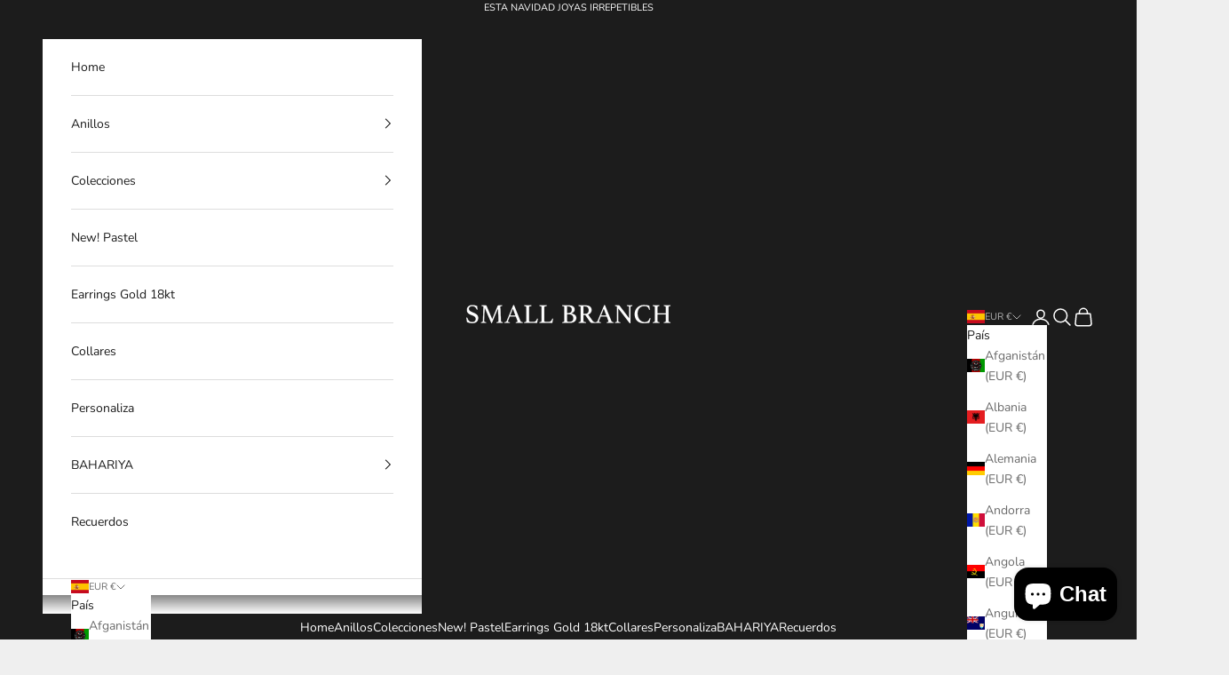

--- FILE ---
content_type: text/javascript
request_url: https://cdn.shopify.com/extensions/019b48fd-e725-7997-a291-bfa9a569002c/discount-mixer-1038/assets/utils-theme-detection.utils.min.B1qiqrCL.js
body_size: -533
content:
import{g as s}from"./services-shopify-shopify-property.utils.min.pq0VgSsE.js";import{T as e}from"./utils-selectors-price-selectors.utils.min.DB1P3Y0t.js";function t(){const t=s({propertyPath:"theme.name",defaultValue:""});return e.some((s=>t.includes(s)))}export{t as i};


--- FILE ---
content_type: text/javascript
request_url: https://cdn.shopify.com/extensions/019b48fd-e725-7997-a291-bfa9a569002c/discount-mixer-1038/assets/utils-theme-detection.utils.min.B1qiqrCL.js
body_size: -583
content:
import{g as s}from"./services-shopify-shopify-property.utils.min.pq0VgSsE.js";import{T as e}from"./utils-selectors-price-selectors.utils.min.DB1P3Y0t.js";function t(){const t=s({propertyPath:"theme.name",defaultValue:""});return e.some((s=>t.includes(s)))}export{t as i};
